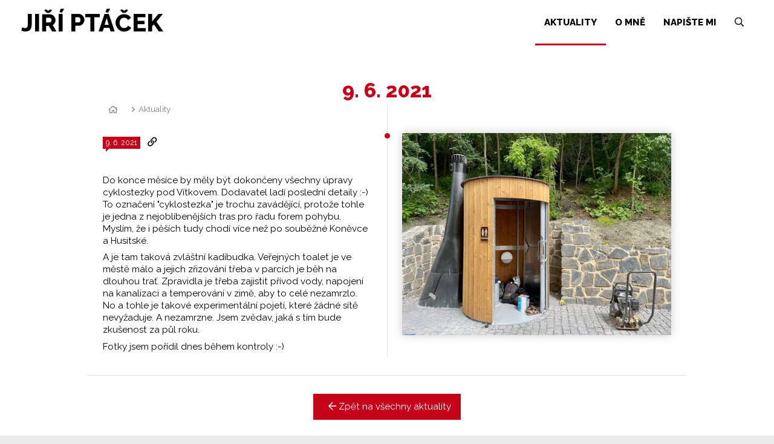

--- FILE ---
content_type: text/html; charset=UTF-8
request_url: https://jiriptacek.com/aktuality/5b9f8e5b0f8dcb1fc0578fea03f78fc9
body_size: 2713
content:
<!DOCTYPE html> <html> <head> <meta charset="utf-8"/> <link href="/css/6c429f099819ef61c5721dd6c0cf1719.css?2c2088db" rel="stylesheet" type="text/css"/> <title> - Jiří Ptáček</title> <meta name="Keywords" content="- Jiří Ptáček"> <meta name="Description" content="Do konce měsíce by měly být dokončeny všechny úpravy cyklostezky pod Vítkovem. Dodavatel ladí poslední detaily :-) To označení &amp;quot;cyklostezka&amp;quot; je trochu zavádějící, protože tohle je jedna z nejoblíbenějších tras pro řadu forem pohybu. Myslím, že i pěších tudy chodí více než po souběžné Koněvce a Husitské. A je tam taková zvláštní kadibudka. Veřejných toalet je ve městě málo a jejich zřizování třeba v parcích je běh na dlouhou trať. Zpravidla je třeba zajistit přívod vody, napojení na kanalizaci a temperování v zimě, aby to celé nezamrzlo. No a tohle je takové experimentální pojetí, které žádné sítě nevyžaduje. A nezamrzne. Jsem zvědav, jaká s tím bude zkušenost za půl roku. Fotky jsem pořídil dnes během kontroly :-)"> <meta property="og:image" content="https://jiriptacek.com/file/f5a588fcfb5c57ef31589b97e5a7d1b8/1318/197527585_2604913339817304_2535557210592707967_n.jpg"> <meta property="og:image:width" content="1707"> <meta property="og:image:height" content="1280"> <meta property="og:title" content=" - Jiří Ptáček"> <meta property="og:description" content="Do konce měsíce by měly být dokončeny všechny úpravy cyklostezky pod Vítkovem. Dodavatel ladí poslední detaily :-) To označení &amp;quot;cyklostezka&amp;quot; je trochu zavádějící, protože tohle je jedna z nejoblíbenějších tras pro řadu forem pohybu. Myslím, že i pěších tudy chodí více než po souběžné Koněvce a Husitské. A je tam taková zvláštní kadibudka. Veřejných toalet je ve městě málo a jejich zřizování třeba v parcích je běh na dlouhou trať. Zpravidla je třeba zajistit přívod vody, napojení na kanalizaci a temperování v zimě, aby to celé nezamrzlo. No a tohle je takové experimentální pojetí, které žádné sítě nevyžaduje. A nezamrzne. Jsem zvědav, jaká s tím bude zkušenost za půl roku. Fotky jsem pořídil dnes během kontroly :-)"> <meta property="og:site_name" content="Jiří Ptáček"> <meta property="og:url" content="https://jiriptacek.com/aktuality/5b9f8e5b0f8dcb1fc0578fea03f78fc9"> <meta name="apple-mobile-web-app-title" content="Jiriptacek.com"> <meta name="author" content="NETservis s.r.o."/> <meta name="MobileOptimized" content="width"/> <meta name="HandheldFriendly" content="true"/> <meta name="viewport" content="width=device-width, initial-scale=1.0, user-scalable=yes"/> <script src="/scripts/jquery-3.2.1.min.js" type="text/javascript"></script> <link rel="canonical" href="//jiriptacek.com/aktuality/5b9f8e5b0f8dcb1fc0578fea03f78fc9" /> <link rel="icon" type="image/png" href="//jiriptacek.com/file/0a7763cb27bd5d8df8584bf5a8051a61/29/favicon/favicon.png"> <link rel="apple-touch-icon" type="image/png" href="//jiriptacek.com/file/0a7763cb27bd5d8df8584bf5a8051a61/29/favicon/favicon.png" /> <link rel="shortcut icon" type="image/png" href="//jiriptacek.com/file/0a7763cb27bd5d8df8584bf5a8051a61/29/favicon/favicon.png" /> <meta name="robots" content="index,follow"> <meta property="og:image" content="https://jiriptacek-com.dempsey.netservis.cz/img/jp-fb-share.png"> <meta property="og:image:width" content="1042" /> <meta property="og:image:height" content="524" /> <meta property="og:description" content="Jiří Ptáček" /> </head> <body class="cs pageID2"> <div id="page" > <header role="banner"> <div class="section"> <div class="header"> <div class="logo"> <a href="/" title="Úvodní stránka"><span>Jiří Ptáček</span></a> </div> <nav class="topNav" role="navigation"> <ul> <li id="li2"> <a class="aktivni" href="/aktuality"><span>Aktuality <!-- by Texy2! --> </span></a> </li> <li id="li1"> <a href="/o-mne"><span>O mně </span></a> </li> <li id="li3"> <a href="/napiste-mi"><span>Napište mi </span></a> </li> </ul> <ul> <li id="li2"> <a href="" id="searchButton"> <span class="searchButton"><i class="fa fa-search"></i></span></a> </li> </ul> </nav> <span class="menuBtn" title="Navigace" onclick="$('#page').toggleClass('menuOn'); return false;"><span><em></em></span></span> <nav class="respNav" role="navigation"> <div class="respNav-in"> <ul> <li id="liresp2"> <a class="aktivni" href="/aktuality"><span>Aktuality </span></a> </li> <li id="liresp1"> <a href="/o-mne"><span>O mně </span></a> </li> <li id="liresp3"> <a href="/napiste-mi"><span>Napište mi </span></a> </li> </ul> </div> </nav> <span id="dark" onclick="$('#page').toggleClass('menuOn'); return false;"></span> </div> <div class="search"> <div class="searchBox"> <div class="searchBoxIn"> <div class="section"> <form action="/vyhledavani" id="search" method="get"> <fieldset> <input type="hidden" name="do-search" value="hledat" /> <input name="q" id="searchField" class="searchinput" placeholder="hledaný text..." type="search" size="25" /> <button type="submit"> <i class="fa fa-search"></i> </button> <span class="searchClose" id="searchClose"><i class="fa fa-times"></i></span> </fieldset> </form> </div> </div> </div> </div> </div> </header> <main role="main"> <!-- OBSAH --> <section> <div class="section"> <div class="columns"> <div class="content" id="content"> <br> <br> <div class="timeline"> <h2> 9. 6. 2021</h2> <div class="timelineBox"> <div class="breadCrumbs"><a href="/" title="Hlavní stránka"><i class="fa fa-home"></i></a> <i class="fa fa-angle-right"></i> <a href="/aktuality">Aktuality</a> </div> <article> <div class="tImg"> <div class="tImgIn"> <a href="//jiriptacek.com/file/f5a588fcfb5c57ef31589b97e5a7d1b8/1318/197527585_2604913339817304_2535557210592707967_n.jpg" id="perexfancybox" rel="gallery458" data-fancybox="gallery" data-fancybox-group="gallery458"> <picture> <source srcset="//jiriptacek.com/file/f5a588fcfb5c57ef31589b97e5a7d1b8/1318/timeline:webp/197527585_2604913339817304_2535557210592707967_n.webp,//jiriptacek.com/file/f5a588fcfb5c57ef31589b97e5a7d1b8/1318/timeline-2x:webp/197527585_2604913339817304_2535557210592707967_n.webp 2x,//jiriptacek.com/file/f5a588fcfb5c57ef31589b97e5a7d1b8/1318/timeline-3x:webp/197527585_2604913339817304_2535557210592707967_n.webp 3x" type="image/webp" > <source srcset="//jiriptacek.com/file/f5a588fcfb5c57ef31589b97e5a7d1b8/1318/timeline/197527585_2604913339817304_2535557210592707967_n.jpg,//jiriptacek.com/file/f5a588fcfb5c57ef31589b97e5a7d1b8/1318/timeline-2x/197527585_2604913339817304_2535557210592707967_n.jpg 2x,//jiriptacek.com/file/f5a588fcfb5c57ef31589b97e5a7d1b8/1318/timeline-3x/197527585_2604913339817304_2535557210592707967_n.jpg 3x" type="image/jpeg" > <img width="470" height="350" src="//jiriptacek.com/file/f5a588fcfb5c57ef31589b97e5a7d1b8/1318/timeline/197527585_2604913339817304_2535557210592707967_n.jpg" alt="" title="" /> </picture> </a> <div class="clear"></div> </div> </div> <div class="tCont"> <h3> </h3> <div class="tText"> <div class="obsah-in"> <a href="/aktuality/5b9f8e5b0f8dcb1fc0578fea03f78fc9"> <time class="date" datetime="2021-06-09 08:07:00"> 9. 6. 2021 </time></a> <a href="/aktuality/5b9f8e5b0f8dcb1fc0578fea03f78fc9"><i class="fa fa-link"></i></a> <p> <p><br /> Do konce měsíce by měly být dokončeny všechny úpravy cyklostezky pod Vítkovem. Dodavatel ladí poslední detaily :-)<br /> To označení &quot;cyklostezka&quot; je trochu zavádějící, protože tohle je jedna z nejoblíbenějších tras pro řadu forem pohybu. Myslím, že i pěších tudy chodí více než po souběžné Koněvce a Husitské.</p> <p>A je tam taková zvláštní kadibudka. Veřejných toalet je ve městě málo a jejich zřizování třeba v parcích je běh na dlouhou trať. Zpravidla je třeba zajistit přívod vody, napojení na kanalizaci a temperování v zimě, aby to celé nezamrzlo. No a tohle je takové experimentální pojetí, které žádné sítě nevyžaduje. A nezamrzne. Jsem zvědav, jaká s tím bude zkušenost za půl roku.</p> <p>Fotky jsem pořídil dnes během kontroly :-)</p> </p> </div> </div> </div> <div class="whitesep" style="width: 100%; padding: 15px 0; background:white;margin: 0 0 -15px 0;"> <hr> </div> </article> <center> <a class="btn" href="/aktuality"> <i class="fa fa-arrow-left"></i> Zpět na všechny aktuality </a> </center> </div> </div> </div> </div> </section> <!-- /OBSAH --> </main> <footer> <div class="section"> <div class="content"> <hr> <center style="font-size: 8pt; opacity: .6;"> © 2018, Jiří Ptáček </center> </div></div> </footer> </div> <script type="application/ld+json" nonce="0db288993055b5bc710539fc25f8b6a8c2d4f225"> { "@context": "http://schema.org", "@type": "Organization", "address": { "@type": "PostalAddress", "addressLocality": "", "postalCode": "", "streetAddress": "" }, "email": "", "name": "", "telephone": ""} </script> <!-- /#page --> <script src="//jiriptacek.com/minifyjs/5eb117df817fce974ca5aeaf2c1b5be6.js" type="text/javascript" charset="utf-8"></script> <script src="//jiriptacek.com/minifyjs/af153435e4d5d3b15f9cfaa2c73d389d.js?noplacemessage=Nemůžeme zobrazit nejbližší pobočku." type="text/javascript" charset="utf-8"></script> <link href="//fonts.googleapis.com/css?family=Raleway:400,400i,800,800i&subset=latin-ext" rel="stylesheet" type="text/css"/> <script type="text/javascript"> $(document).ready(function() { $(".js-example-basic-single").select2({ minimumResultsForSearch: 20 }); }); </script> </body> </html> 